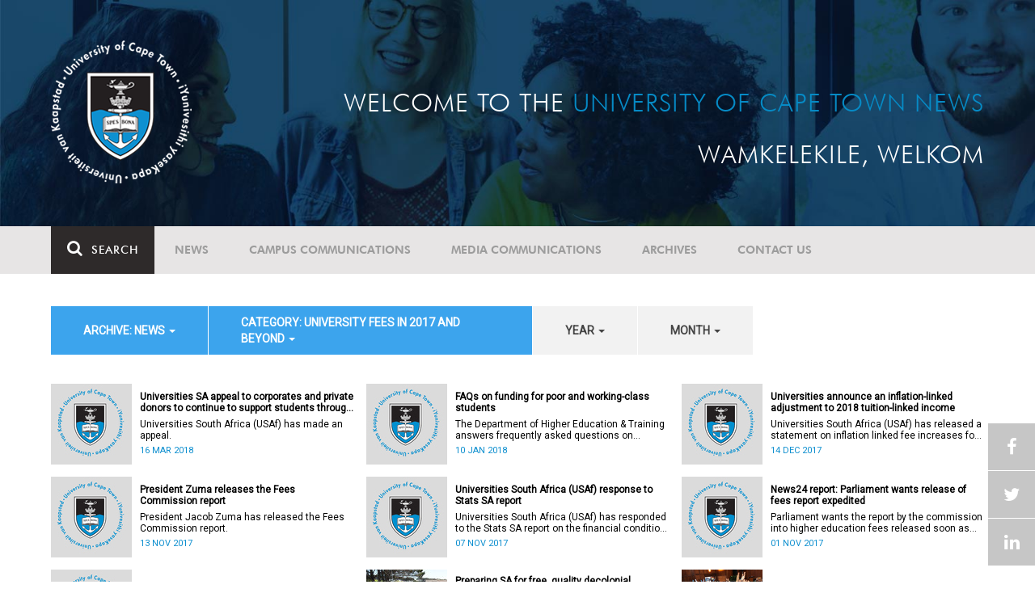

--- FILE ---
content_type: text/html; charset=UTF-8
request_url: https://www.news.uct.ac.za/article/-action/list/-archive/news/-category/university-fees-in-2017-and-beyond/-year/2020/-month/11
body_size: 10393
content:
<!DOCTYPE html>
<html lang="en">
<head>
    <!--ss_head.tpl-->
	<title>Article | UCT News</title>
	<meta charset="utf-8">
	<meta name="viewport" content="width=device-width, minimum-scale=1.0, maximum-scale=1.0, user-scalable=no">		
	<meta http-equiv="X-UA-Compatible" content="IE=edge">
		
		
	<link rel="canonical" href="http://www.news.uct.ac.za/article/-action/list/-archive/news/-category/university-fees-in-2017-and-beyond/-year/2020/-month/11" />
	<link rel="shortcut icon" href="/favicon.ico" />
	<link rel="apple-touch-icon-precomposed" href="/cache/images/152x152/focus_point/logo_bg.png"  >
    <link rel="apple-touch-icon" href="/cache/images/57x57/focus_point/logo_bg.png">
    <link rel="apple-touch-icon" sizes="76x76" href="/cache/images/76x76/focus_point/logo_bg.png">
    <link rel="apple-touch-icon" sizes="120x120" href="/cache/images/120x120/focus_point/logo_bg.png">
    <link rel="apple-touch-icon" sizes="152x152" href="/cache/images/152x152/focus_point/logo_bg.png">
    <link rel="apple-touch-icon" sizes="180x180" href="/cache/images/180x180/focus_point/logo_bg.png">
	
	
			<meta name="title" content="Article">
        <meta property="og:title" content="Article" />
        <meta name="twitter:title" content="Article">
        <meta property="og:url" content="http://www.news.uct.ac.za/article/-action/list/-archive/news/-category/university-fees-in-2017-and-beyond/-year/2020/-month/11" />
        <meta name="twitter:url" content="http://www.news.uct.ac.za/article/-action/list/-archive/news/-category/university-fees-in-2017-and-beyond/-year/2020/-month/11">
        
        		
	
	<!-- JQuery -->

  <script src="/scripts/jquery/jquery-3.7.1.min.js"></script>
  <script src="/scripts/jquery/jquery-migrate-3.5.2.js"></script>
	
	<!-- Font Awesome -->
    <link rel="stylesheet" href="https://stackpath.bootstrapcdn.com/font-awesome/4.6.0/css/font-awesome.min.css">
    
    <!-- Google Fonts -->
    <link href="https://fonts.googleapis.com/css?family=Roboto" rel="stylesheet">
	
	<!-- Custom CSS -->
	<link rel="Stylesheet" href="/lib/web/minify/min/?g=general_css&amp;v=2020.04.14.01" />
    
    <!-- TPL EXTRA FIELD HERE -->
    

<!-- Google tag (gtag.js) excluding iframes -->
<script async src="https://www.googletagmanager.com/gtag/js?id=G-WKLZEDJ5FD"></script>
<script>
  window.dataLayer = window.dataLayer || [];
  function gtag(){dataLayer.push(arguments);}
  gtag('js', new Date());

  gtag('config', 'G-WKLZEDJ5FD');
</script>
<meta name="google-site-verification" content="z9WewfWdbAwwBBJjgSR8y37UldLbprH9oz_TCIS9FrI" />
    
    
	
	
		

<style>
.bordertable td, .bordertable td{
padding: 3px;
border: 1px solid black;
}
.pollHolder + h3.m-t-40 {
margin-top: 20px !important;
}

.poll_holder:first-child hr:first-of-type {
display: none;
}
</style>


<!--ss_head.tpl end-->
</head>
<body>

<div class="site-wrapper">

    <div class="site-wrapper-background">
        
<div class="site-header" data-toggle="windowlocation" data-location="http://www.uct.ac.za/">
	<div class="container">
		<div class="site-logo">
			<a href="http://www.uct.ac.za/">
				<img class="hidden-xs" src="/images/logo.png" alt="UCT">
				<img class="visible-xs img-responsive" src="/images/logo_small_horizontal_white.png" alt="UCT">
			</a>
		</div>
		<div class="site-slogan">
    		Welcome to the <div class="hidden-md hidden-lg"></div><span>University of Cape Town News</span><br />
    		Wamkelekile, Welkom
		</div>
	</div>
</div>

<!-- NAV START -->
<div id="mainNavHolder">
<nav class="navbar navbar-default" id="mainNav">
    <div class="container">
        <div class="navbar-header">
        	<button type="button" class="navbar-toggle collapsed fa" data-toggle="collapse" data-target="#navbar" aria-expanded="false" aria-controls="navbar">
                <span>Menu</span>
            </button>
            
                        <a class="navbar-search" href="Javascript:;"><i class="fa fa-search" aria-hidden="true"></i><span>Search</span></a>
            <div class="navbar-search-form">
        		<form method="get" action="/search/" name="site-search">
                    <input class="form-control" type="text" name="q" value="" data-sm-placeholder="Search the site for news, articles or latest editions" data-xs-placeholder="Search site for news">
                	<button type="submit" class="fa fa-search visible-xs"></button>
                </form>
            </div>
                    </div>
        
        <div id="navbar" class="navbar-collapse collapse">
        	<ul class="nav navbar-nav"><li class='dropdown'><a href='/' >News</a><span class="dropdown-toggle fa fa-angle-right" data-toggle="dropdown" role="button" aria-haspopup="true" aria-expanded="true"></span><ul class="dropdown-menu" role="menu"><li><a href='/news/'>Daily news</a> </li>
<li><a href='/news/newsbytes/'>Newsbytes</a> </li>
<li><a href='/news/research-office/'>Research & innovation</a> </li>
<li><a href='/communications/uctnewsnewsletters/'>Newsletters <span class='caret'></span></a> </li>
<li><a href='/publications/'>Publications <span class='caret'></span></a> </li>
<li><a href='/news/lecturesandspeeches/inaugural/'>Lectures & speeches <span class='caret'></span></a> </li>
<li><a href='/news/photoessays/'>Photo essays</a> </li>
<li><a href='/news/videos/'>Videos <span class='caret'></span></a> </li>
<li><a href='/news/audio/'>Audio</a> </li>
</ul></li>
<li class='dropdown'><a href='/campus/communications/' >Campus communications</a><span class="dropdown-toggle fa fa-angle-right" data-toggle="dropdown" role="button" aria-haspopup="true" aria-expanded="true"></span><ul class="dropdown-menu" role="menu"><li><a href='/campus/communications/uct-executive/'>From the UCT Executive</a> </li>
<li><a href='/campus/communications/announcements/'>Campus Announcements</a> </li>
<li><a href='/news/obituaries/'>In remembrance <span class='caret'></span></a> </li>
<li><a href='/campus/communications/updates/covid-19/'>Campus updates <span class='caret'></span></a> </li>
<li><a href='/campus/communications/audio/'>Audio</a> </li>
</ul></li>
<li class='dropdown'><a href='/media/' >Media communications</a><span class="dropdown-toggle fa fa-angle-right" data-toggle="dropdown" role="button" aria-haspopup="true" aria-expanded="true"></span><ul class="dropdown-menu" role="menu"><li><a href='/media/releases/'>Media releases</a> </li>
</ul></li>
<li class='dropdown'><a href='/article/-action/list/-archive/news/-category/all/-year/all/-month/all' >Archives</a><span class="dropdown-toggle fa fa-angle-right" data-toggle="dropdown" role="button" aria-haspopup="true" aria-expanded="true"></span><ul class="dropdown-menu" role="menu"><li><a href='/article/-action/list/-archive/news/-category/all/-year/all/-month/all'>News archives</a> </li>
<li><a href='/article/-action/list/-archive/news/-category/feature/-year/all/-month/all'>Features archives</a> </li>
<li><a href='/article/-action/list/-archive/campus-communications/-category/all/-year/all/-month/all'>Campus communication archives</a> </li>
<li><a href='/article/-action/list/-archive/media/-category/all/-year/all/-month/all'>Media archives</a> </li>
<li><a href='/news/debates/'>Debates in higher education <span class='caret'></span></a> </li>
</ul></li>
<li class='dropdown'><a href='/contacts/newsroom/' >Contact Us</a><span class="dropdown-toggle fa fa-angle-right" data-toggle="dropdown" role="button" aria-haspopup="true" aria-expanded="true"></span><ul class="dropdown-menu" role="menu"><li><a href='/contacts/newsroom/'>Newsroom</a> </li>
<li><a href='/mediaoffice/'>Media liaison</a> </li>
<li><a href='/contacts/socialmedia/'>Social Media</a> </li>
</ul></li>
</ul>

        </div>
    </div>
    <div class="read-indicator"><div class="read-progress"></div></div>
</nav>
</div>
<!-- NAV END -->    
        <div class="container">
            <div class="p-h-xs-10 p-h-sm-0 p-v-xs-10 p-v-sm-40" style="padding-bottom: 0px !important;">
            
                	
            
            
<!--module #articleView-->
	    <div class="filter-select-main-info" style="min-height: 100%">
        <div id="datafilter_list" class="filter-select-nav datafilter-nav" data-id="list" data-url="/_ajax/articles/?action=filter&page_location=/article/&slug=" data-content="/_ajax/articles/?action=filtercontent&page_location=/article/&slug=">
        <div class="filter-select-nav-tpl ">

<ul class="nav nav-pills">
			                                                                                                                                            <li role="presentation" class="dropdown active" data-title="archive">
            <a class="dropdown-toggle" data-toggle="dropdown" href="#" role="button" aria-haspopup="true" aria-expanded="false">
                archive: News
                
                <span class="caret"></span>
            </a>
            <ul class="dropdown-menu">
            	      
                    <li ><a class="datafilter-opt" href="/article/-action/list/-archive/all/-category/university-fees-in-2017-and-beyond/-year/all/-month/all" data-slugs="action/list/-archive/all/-category/university-fees-in-2017-and-beyond/-year/all/-month/all">All</a></li>
                      
                    <li class="filteroption_active"><a class="datafilter-opt" href="/article/-action/list/-archive/news/-category/university-fees-in-2017-and-beyond/-year/all/-month/all" data-slugs="action/list/-archive/news/-category/university-fees-in-2017-and-beyond/-year/all/-month/all">News</a></li>
                      
                    <li ><a class="datafilter-opt" href="/article/-action/list/-archive/campus-communications/-category/university-fees-in-2017-and-beyond/-year/all/-month/all" data-slugs="action/list/-archive/campus-communications/-category/university-fees-in-2017-and-beyond/-year/all/-month/all">Campus communications</a></li>
                      
                    <li ><a class="datafilter-opt" href="/article/-action/list/-archive/media/-category/university-fees-in-2017-and-beyond/-year/all/-month/all" data-slugs="action/list/-archive/media/-category/university-fees-in-2017-and-beyond/-year/all/-month/all">Media</a></li>
                            </ul>
        </li>
  				                                                                                                                                                                                                                                                                                                                                                                                                                                                                                                                                                                                                                                                                                                                                                                                                                                                                                                                                                                                                                                                                                                                                                                                                                                                                                                                                                                                                                                                                                                                                                                                                                                                                                                                                                                                        <li role="presentation" class="dropdown active" data-title="category">
            <a class="dropdown-toggle" data-toggle="dropdown" href="#" role="button" aria-haspopup="true" aria-expanded="false">
                category: University fees in 2017 and beyond
                
                <span class="caret"></span>
            </a>
            <ul class="dropdown-menu">
            	      
                    <li ><a class="datafilter-opt" href="/article/-action/list/-archive/news/-category/all/-year/all/-month/all" data-slugs="action/list/-archive/news/-category/all/-year/all/-month/all">All</a></li>
                      
                    <li ><a class="datafilter-opt" href="/article/-action/list/-archive/news/-category/news/-year/all/-month/all" data-slugs="action/list/-archive/news/-category/news/-year/all/-month/all">News</a></li>
                      
                    <li ><a class="datafilter-opt" href="/article/-action/list/-archive/news/-category/newsbyte/-year/all/-month/all" data-slugs="action/list/-archive/news/-category/newsbyte/-year/all/-month/all">Newsbyte</a></li>
                      
                    <li ><a class="datafilter-opt" href="/article/-action/list/-archive/news/-category/research-innovation/-year/all/-month/all" data-slugs="action/list/-archive/news/-category/research-innovation/-year/all/-month/all">Research and innovation</a></li>
                      
                    <li ><a class="datafilter-opt" href="/article/-action/list/-archive/news/-category/cape-town-water-crisis/-year/all/-month/all" data-slugs="action/list/-archive/news/-category/cape-town-water-crisis/-year/all/-month/all">Cape Town water crisis</a></li>
                      
                    <li ><a class="datafilter-opt" href="/article/-action/list/-archive/news/-category/obituary/-year/all/-month/all" data-slugs="action/list/-archive/news/-category/obituary/-year/all/-month/all">Obituary</a></li>
                      
                    <li ><a class="datafilter-opt" href="/article/-action/list/-archive/news/-category/faculty-of-health-sciences/-year/all/-month/all" data-slugs="action/list/-archive/news/-category/faculty-of-health-sciences/-year/all/-month/all">Faculty of Health Sciences</a></li>
                      
                    <li ><a class="datafilter-opt" href="/article/-action/list/-archive/news/-category/graduation/-year/all/-month/all" data-slugs="action/list/-archive/news/-category/graduation/-year/all/-month/all">Graduation</a></li>
                      
                    <li ><a class="datafilter-opt" href="/article/-action/list/-archive/news/-category/photo-essay/-year/all/-month/all" data-slugs="action/list/-archive/news/-category/photo-essay/-year/all/-month/all">Photo Essay</a></li>
                      
                    <li ><a class="datafilter-opt" href="/article/-action/list/-archive/news/-category/videos/-year/all/-month/all" data-slugs="action/list/-archive/news/-category/videos/-year/all/-month/all">Videos</a></li>
                      
                    <li ><a class="datafilter-opt" href="/article/-action/list/-archive/news/-category/event-videos/-year/all/-month/all" data-slugs="action/list/-archive/news/-category/event-videos/-year/all/-month/all">Event recordings</a></li>
                      
                    <li ><a class="datafilter-opt" href="/article/-action/list/-archive/news/-category/highlights/-year/all/-month/all" data-slugs="action/list/-archive/news/-category/highlights/-year/all/-month/all">Highlights</a></li>
                      
                    <li ><a class="datafilter-opt" href="/article/-action/list/-archive/news/-category/affirmative-action-debate/-year/all/-month/all" data-slugs="action/list/-archive/news/-category/affirmative-action-debate/-year/all/-month/all">Affirmative Action debate</a></li>
                      
                    <li ><a class="datafilter-opt" href="/article/-action/list/-archive/news/-category/correspondence/-year/all/-month/all" data-slugs="action/list/-archive/news/-category/correspondence/-year/all/-month/all">Correspondence</a></li>
                      
                    <li ><a class="datafilter-opt" href="/article/-action/list/-archive/news/-category/correspondence-around-debates-in-higher-education/-year/all/-month/all" data-slugs="action/list/-archive/news/-category/correspondence-around-debates-in-higher-education/-year/all/-month/all">Correspondence around debates in higher education</a></li>
                      
                    <li ><a class="datafilter-opt" href="/article/-action/list/-archive/news/-category/debates-in-higher-education/-year/all/-month/all" data-slugs="action/list/-archive/news/-category/debates-in-higher-education/-year/all/-month/all">Debates in higher education</a></li>
                      
                    <li ><a class="datafilter-opt" href="/article/-action/list/-archive/news/-category/free-education-planning-group/-year/all/-month/all" data-slugs="action/list/-archive/news/-category/free-education-planning-group/-year/all/-month/all">Free Education Planning Group</a></li>
                      
                    <li ><a class="datafilter-opt" href="/article/-action/list/-archive/news/-category/institutional-reconciliation-and-transformation-commission-irtc/-year/all/-month/all" data-slugs="action/list/-archive/news/-category/institutional-reconciliation-and-transformation-commission-irtc/-year/all/-month/all">Institutional Reconciliation and Transformation Commission (IRTC)</a></li>
                      
                    <li ><a class="datafilter-opt" href="/article/-action/list/-archive/news/-category/transform-uct-third-batch/-year/all/-month/all" data-slugs="action/list/-archive/news/-category/transform-uct-third-batch/-year/all/-month/all">Transform UCT Third batch</a></li>
                      
                    <li ><a class="datafilter-opt" href="/article/-action/list/-archive/news/-category/uct-correspondence-around-feesmustfall-and-endoutsourcing/-year/all/-month/all" data-slugs="action/list/-archive/news/-category/uct-correspondence-around-feesmustfall-and-endoutsourcing/-year/all/-month/all">UCT correspondence around #FeesMustFall and #EndOutsourcing</a></li>
                      
                    <li ><a class="datafilter-opt" href="/article/-action/list/-archive/news/-category/uct-correspondence-around-rhodesmustfall/-year/all/-month/all" data-slugs="action/list/-archive/news/-category/uct-correspondence-around-rhodesmustfall/-year/all/-month/all">UCT correspondence around #RhodesMustFall</a></li>
                      
                    <li class="filteroption_active"><a class="datafilter-opt" href="/article/-action/list/-archive/news/-category/university-fees-in-2017-and-beyond/-year/all/-month/all" data-slugs="action/list/-archive/news/-category/university-fees-in-2017-and-beyond/-year/all/-month/all">University fees in 2017 and beyond</a></li>
                      
                    <li ><a class="datafilter-opt" href="/article/-action/list/-archive/news/-category/views-from-campus/-year/all/-month/all" data-slugs="action/list/-archive/news/-category/views-from-campus/-year/all/-month/all">Views from campus</a></li>
                      
                    <li ><a class="datafilter-opt" href="/article/-action/list/-archive/news/-category/front-page/-year/all/-month/all" data-slugs="action/list/-archive/news/-category/front-page/-year/all/-month/all">Front page</a></li>
                      
                    <li ><a class="datafilter-opt" href="/article/-action/list/-archive/news/-category/front-page-extra/-year/all/-month/all" data-slugs="action/list/-archive/news/-category/front-page-extra/-year/all/-month/all">Front page extra</a></li>
                      
                    <li ><a class="datafilter-opt" href="/article/-action/list/-archive/news/-category/campus-life/-year/all/-month/all" data-slugs="action/list/-archive/news/-category/campus-life/-year/all/-month/all">Campus Life</a></li>
                      
                    <li ><a class="datafilter-opt" href="/article/-action/list/-archive/news/-category/student-life/-year/all/-month/all" data-slugs="action/list/-archive/news/-category/student-life/-year/all/-month/all">Student Life</a></li>
                      
                    <li ><a class="datafilter-opt" href="/article/-action/list/-archive/news/-category/2000-2008/-year/all/-month/all" data-slugs="action/list/-archive/news/-category/2000-2008/-year/all/-month/all">2000 - 2008</a></li>
                      
                    <li ><a class="datafilter-opt" href="/article/-action/list/-archive/news/-category/ad-hominem-promotions/-year/all/-month/all" data-slugs="action/list/-archive/news/-category/ad-hominem-promotions/-year/all/-month/all">Ad Hominem Promotions</a></li>
                      
                    <li ><a class="datafilter-opt" href="/article/-action/list/-archive/news/-category/administration/-year/all/-month/all" data-slugs="action/list/-archive/news/-category/administration/-year/all/-month/all">Administration</a></li>
                      
                    <li ><a class="datafilter-opt" href="/article/-action/list/-archive/news/-category/afropolitanism-at-uct/-year/all/-month/all" data-slugs="action/list/-archive/news/-category/afropolitanism-at-uct/-year/all/-month/all">Afropolitanism at UCT</a></li>
                      
                    <li ><a class="datafilter-opt" href="/article/-action/list/-archive/news/-category/arts/-year/all/-month/all" data-slugs="action/list/-archive/news/-category/arts/-year/all/-month/all">Arts</a></li>
                      
                    <li ><a class="datafilter-opt" href="/article/-action/list/-archive/news/-category/books/-year/all/-month/all" data-slugs="action/list/-archive/news/-category/books/-year/all/-month/all">Books</a></li>
                      
                    <li ><a class="datafilter-opt" href="/article/-action/list/-archive/news/-category/books-arts/-year/all/-month/all" data-slugs="action/list/-archive/news/-category/books-arts/-year/all/-month/all">Books & Arts</a></li>
                      
                    <li ><a class="datafilter-opt" href="/article/-action/list/-archive/news/-category/capital-projects/-year/all/-month/all" data-slugs="action/list/-archive/news/-category/capital-projects/-year/all/-month/all">Capital projects</a></li>
                      
                    <li ><a class="datafilter-opt" href="/article/-action/list/-archive/news/-category/celebrating-africa/-year/all/-month/all" data-slugs="action/list/-archive/news/-category/celebrating-africa/-year/all/-month/all">Celebrating Africa</a></li>
                      
                    <li ><a class="datafilter-opt" href="/article/-action/list/-archive/news/-category/cop17-focus/-year/all/-month/all" data-slugs="action/list/-archive/news/-category/cop17-focus/-year/all/-month/all">COP17 focus</a></li>
                      
                    <li ><a class="datafilter-opt" href="/article/-action/list/-archive/news/-category/corporate/-year/all/-month/all" data-slugs="action/list/-archive/news/-category/corporate/-year/all/-month/all">Corporate</a></li>
                      
                    <li ><a class="datafilter-opt" href="/article/-action/list/-archive/news/-category/council/-year/all/-month/all" data-slugs="action/list/-archive/news/-category/council/-year/all/-month/all">Council</a></li>
                      
                    <li ><a class="datafilter-opt" href="/article/-action/list/-archive/news/-category/doctoral-studies/-year/all/-month/all" data-slugs="action/list/-archive/news/-category/doctoral-studies/-year/all/-month/all">Doctoral Studies</a></li>
                      
                    <li ><a class="datafilter-opt" href="/article/-action/list/-archive/news/-category/editorial/-year/all/-month/all" data-slugs="action/list/-archive/news/-category/editorial/-year/all/-month/all">Editorial</a></li>
                      
                    <li ><a class="datafilter-opt" href="/article/-action/list/-archive/news/-category/eventsarts/-year/all/-month/all" data-slugs="action/list/-archive/news/-category/eventsarts/-year/all/-month/all">Events/Arts</a></li>
                      
                    <li ><a class="datafilter-opt" href="/article/-action/list/-archive/news/-category/eventssports/-year/all/-month/all" data-slugs="action/list/-archive/news/-category/eventssports/-year/all/-month/all">Events/Sports</a></li>
                      
                    <li ><a class="datafilter-opt" href="/article/-action/list/-archive/news/-category/executives/-year/all/-month/all" data-slugs="action/list/-archive/news/-category/executives/-year/all/-month/all">Executives</a></li>
                      
                    <li ><a class="datafilter-opt" href="/article/-action/list/-archive/news/-category/farewell/-year/all/-month/all" data-slugs="action/list/-archive/news/-category/farewell/-year/all/-month/all">Farewell</a></li>
                      
                    <li ><a class="datafilter-opt" href="/article/-action/list/-archive/news/-category/feature/-year/all/-month/all" data-slugs="action/list/-archive/news/-category/feature/-year/all/-month/all">Feature</a></li>
                      
                    <li ><a class="datafilter-opt" href="/article/-action/list/-archive/news/-category/focus/-year/all/-month/all" data-slugs="action/list/-archive/news/-category/focus/-year/all/-month/all">Focus</a></li>
                      
                    <li ><a class="datafilter-opt" href="/article/-action/list/-archive/news/-category/focus-on-postdoctoral-research-fellows/-year/all/-month/all" data-slugs="action/list/-archive/news/-category/focus-on-postdoctoral-research-fellows/-year/all/-month/all">Focus on Postdoctoral Research Fellows</a></li>
                      
                    <li ><a class="datafilter-opt" href="/article/-action/list/-archive/news/-category/governance/-year/all/-month/all" data-slugs="action/list/-archive/news/-category/governance/-year/all/-month/all">Governance</a></li>
                      
                    <li ><a class="datafilter-opt" href="/article/-action/list/-archive/news/-category/graduation-archive/-year/all/-month/all" data-slugs="action/list/-archive/news/-category/graduation-archive/-year/all/-month/all">Graduation archive</a></li>
                      
                    <li ><a class="datafilter-opt" href="/article/-action/list/-archive/news/-category/graduation-doctorates/-year/all/-month/all" data-slugs="action/list/-archive/news/-category/graduation-doctorates/-year/all/-month/all">Graduation Doctorates</a></li>
                      
                    <li ><a class="datafilter-opt" href="/article/-action/list/-archive/news/-category/graduation-news/-year/all/-month/all" data-slugs="action/list/-archive/news/-category/graduation-news/-year/all/-month/all">Graduation News</a></li>
                      
                    <li ><a class="datafilter-opt" href="/article/-action/list/-archive/news/-category/health/-year/all/-month/all" data-slugs="action/list/-archive/news/-category/health/-year/all/-month/all">Health</a></li>
                      
                    <li ><a class="datafilter-opt" href="/article/-action/list/-archive/news/-category/health-and-safety/-year/all/-month/all" data-slugs="action/list/-archive/news/-category/health-and-safety/-year/all/-month/all">Health and Safety</a></li>
                      
                    <li ><a class="datafilter-opt" href="/article/-action/list/-archive/news/-category/inaugural-lecture/-year/all/-month/all" data-slugs="action/list/-archive/news/-category/inaugural-lecture/-year/all/-month/all">Inaugural Lecture</a></li>
                      
                    <li ><a class="datafilter-opt" href="/article/-action/list/-archive/news/-category/installation/-year/all/-month/all" data-slugs="action/list/-archive/news/-category/installation/-year/all/-month/all">Installation</a></li>
                      
                    <li ><a class="datafilter-opt" href="/article/-action/list/-archive/news/-category/lectures-speeches/-year/all/-month/all" data-slugs="action/list/-archive/news/-category/lectures-speeches/-year/all/-month/all">Lectures and speeches</a></li>
                      
                    <li ><a class="datafilter-opt" href="/article/-action/list/-archive/news/-category/letter-to-the-editor/-year/all/-month/all" data-slugs="action/list/-archive/news/-category/letter-to-the-editor/-year/all/-month/all">Letter to the Editor</a></li>
                      
                    <li ><a class="datafilter-opt" href="/article/-action/list/-archive/news/-category/on-campus/-year/all/-month/all" data-slugs="action/list/-archive/news/-category/on-campus/-year/all/-month/all">On Campus</a></li>
                      
                    <li ><a class="datafilter-opt" href="/article/-action/list/-archive/news/-category/opinions/-year/all/-month/all" data-slugs="action/list/-archive/news/-category/opinions/-year/all/-month/all">Opinions</a></li>
                      
                    <li ><a class="datafilter-opt" href="/article/-action/list/-archive/news/-category/outreachsport/-year/all/-month/all" data-slugs="action/list/-archive/news/-category/outreachsport/-year/all/-month/all">Outreach/Sport</a></li>
                      
                    <li ><a class="datafilter-opt" href="/article/-action/list/-archive/news/-category/shawco/-year/all/-month/all" data-slugs="action/list/-archive/news/-category/shawco/-year/all/-month/all">SHAWCO</a></li>
                      
                    <li ><a class="datafilter-opt" href="/article/-action/list/-archive/news/-category/social-responsiveness/-year/all/-month/all" data-slugs="action/list/-archive/news/-category/social-responsiveness/-year/all/-month/all">Social Responsiveness</a></li>
                      
                    <li ><a class="datafilter-opt" href="/article/-action/list/-archive/news/-category/special-focus/-year/all/-month/all" data-slugs="action/list/-archive/news/-category/special-focus/-year/all/-month/all">Special Focus</a></li>
                      
                    <li ><a class="datafilter-opt" href="/article/-action/list/-archive/news/-category/special-projects/-year/all/-month/all" data-slugs="action/list/-archive/news/-category/special-projects/-year/all/-month/all">Special Projects</a></li>
                      
                    <li ><a class="datafilter-opt" href="/article/-action/list/-archive/news/-category/sport/-year/all/-month/all" data-slugs="action/list/-archive/news/-category/sport/-year/all/-month/all">Sport</a></li>
                      
                    <li ><a class="datafilter-opt" href="/article/-action/list/-archive/news/-category/staff/-year/all/-month/all" data-slugs="action/list/-archive/news/-category/staff/-year/all/-month/all">Staff</a></li>
                      
                    <li ><a class="datafilter-opt" href="/article/-action/list/-archive/news/-category/student-research/-year/all/-month/all" data-slugs="action/list/-archive/news/-category/student-research/-year/all/-month/all">Student Research</a></li>
                      
                    <li ><a class="datafilter-opt" href="/article/-action/list/-archive/news/-category/technology/-year/all/-month/all" data-slugs="action/list/-archive/news/-category/technology/-year/all/-month/all">Technology</a></li>
                      
                    <li ><a class="datafilter-opt" href="/article/-action/list/-archive/news/-category/the-brain-behaviour-initiative/-year/all/-month/all" data-slugs="action/list/-archive/news/-category/the-brain-behaviour-initiative/-year/all/-month/all">The Brain Behaviour Initiative</a></li>
                      
                    <li ><a class="datafilter-opt" href="/article/-action/list/-archive/news/-category/transformation-news/-year/all/-month/all" data-slugs="action/list/-archive/news/-category/transformation-news/-year/all/-month/all">Transformation News</a></li>
                      
                    <li ><a class="datafilter-opt" href="/article/-action/list/-archive/news/-category/tribute/-year/all/-month/all" data-slugs="action/list/-archive/news/-category/tribute/-year/all/-month/all">Tribute</a></li>
                      
                    <li ><a class="datafilter-opt" href="/article/-action/list/-archive/news/-category/uct-abroad/-year/all/-month/all" data-slugs="action/list/-archive/news/-category/uct-abroad/-year/all/-month/all">UCT Abroad</a></li>
                      
                    <li ><a class="datafilter-opt" href="/article/-action/list/-archive/news/-category/vice-chancelors-medals/-year/all/-month/all" data-slugs="action/list/-archive/news/-category/vice-chancelors-medals/-year/all/-month/all">Vice-Chancelor's Medals</a></li>
                      
                    <li ><a class="datafilter-opt" href="/article/-action/list/-archive/news/-category/world-cup/-year/all/-month/all" data-slugs="action/list/-archive/news/-category/world-cup/-year/all/-month/all">World Cup</a></li>
                      
                    <li ><a class="datafilter-opt" href="/article/-action/list/-archive/news/-category/youth-day/-year/all/-month/all" data-slugs="action/list/-archive/news/-category/youth-day/-year/all/-month/all">Youth Day</a></li>
                      
                    <li ><a class="datafilter-opt" href="/article/-action/list/-archive/news/-category/faculty-focus-centre-for-higher-education-development-ched/-year/all/-month/all" data-slugs="action/list/-archive/news/-category/faculty-focus-centre-for-higher-education-development-ched/-year/all/-month/all">Faculty Focus - Centre for Higher Education Development (CHED)</a></li>
                      
                    <li ><a class="datafilter-opt" href="/article/-action/list/-archive/news/-category/faculty-focus-commerce/-year/all/-month/all" data-slugs="action/list/-archive/news/-category/faculty-focus-commerce/-year/all/-month/all">Faculty Focus - Commerce</a></li>
                      
                    <li ><a class="datafilter-opt" href="/article/-action/list/-archive/news/-category/faculty-focus-engineering-the-built-environment/-year/all/-month/all" data-slugs="action/list/-archive/news/-category/faculty-focus-engineering-the-built-environment/-year/all/-month/all">Faculty Focus - Engineering & the Built Environment</a></li>
                      
                    <li ><a class="datafilter-opt" href="/article/-action/list/-archive/news/-category/faculty-focus-health-sciences/-year/all/-month/all" data-slugs="action/list/-archive/news/-category/faculty-focus-health-sciences/-year/all/-month/all">Faculty Focus - Health Sciences</a></li>
                      
                    <li ><a class="datafilter-opt" href="/article/-action/list/-archive/news/-category/faculty-focus-humanities/-year/all/-month/all" data-slugs="action/list/-archive/news/-category/faculty-focus-humanities/-year/all/-month/all">Faculty Focus - Humanities</a></li>
                      
                    <li ><a class="datafilter-opt" href="/article/-action/list/-archive/news/-category/faculty-focus-law/-year/all/-month/all" data-slugs="action/list/-archive/news/-category/faculty-focus-law/-year/all/-month/all">Faculty Focus - Law</a></li>
                      
                    <li ><a class="datafilter-opt" href="/article/-action/list/-archive/news/-category/faculty-focus-science/-year/all/-month/all" data-slugs="action/list/-archive/news/-category/faculty-focus-science/-year/all/-month/all">Faculty Focus - Science</a></li>
                            </ul>
        </li>
  				                                                                                                                <li role="presentation" class="dropdown " data-title="year">
            <a class="dropdown-toggle" data-toggle="dropdown" href="#" role="button" aria-haspopup="true" aria-expanded="false">
                year
                
                <span class="caret"></span>
            </a>
            <ul class="dropdown-menu">
            	      
                    <li class="filteroption_active"><a class="datafilter-opt" href="/article/-action/list/-archive/news/-category/university-fees-in-2017-and-beyond/-year/all/-month/all" data-slugs="action/list/-archive/news/-category/university-fees-in-2017-and-beyond/-year/all/-month/all">All</a></li>
                      
                    <li ><a class="datafilter-opt" href="/article/-action/list/-archive/news/-category/university-fees-in-2017-and-beyond/-year/2018/-month/all" data-slugs="action/list/-archive/news/-category/university-fees-in-2017-and-beyond/-year/2018/-month/all">2018</a></li>
                      
                    <li ><a class="datafilter-opt" href="/article/-action/list/-archive/news/-category/university-fees-in-2017-and-beyond/-year/2017/-month/all" data-slugs="action/list/-archive/news/-category/university-fees-in-2017-and-beyond/-year/2017/-month/all">2017</a></li>
                      
                    <li ><a class="datafilter-opt" href="/article/-action/list/-archive/news/-category/university-fees-in-2017-and-beyond/-year/2016/-month/all" data-slugs="action/list/-archive/news/-category/university-fees-in-2017-and-beyond/-year/2016/-month/all">2016</a></li>
                            </ul>
        </li>
  				                                                    <li role="presentation" class="dropdown " data-title="month">
            <a class="dropdown-toggle" data-toggle="dropdown" href="#" role="button" aria-haspopup="true" aria-expanded="false">
                month
                
                <span class="caret"></span>
            </a>
            <ul class="dropdown-menu">
            	      
                    <li class="filteroption_active"><a class="datafilter-opt" href="/article/-action/list/-archive/news/-category/university-fees-in-2017-and-beyond/-year/all/-month/all" data-slugs="action/list/-archive/news/-category/university-fees-in-2017-and-beyond/-year/all/-month/all">All</a></li>
                            </ul>
        </li>
  		</ul>


<script>

        window.history.replaceState("", "", '/article/-action/list/-archive/news/-category/university-fees-in-2017-and-beyond/-year/all/-month/all');
        
        
    
</script>

</div>
        </div>
        
        
        
        <div class="filter-content row" id="datafilter_list_content">
            	        
    <div class="col-xs-12 col-sm-6 col-lg-4 box-inline-consecutive">
        <div class="row box-inline">
            <div class="col-xs-4 col-sm-4 col-md-3 mobile-width no-gutter">
            	<img 
                	class="lazy-ajax"
					data-src="/cache/images/defaults/100x100/focus_point/default-article.jpg"
                 	data-toggle="windowlocation" 
                 	data-location="/article/-2018-03-16-universities-sa-appeal-to-corporates-and-private-donors-to-continue-to-support-students-through-bursaries-and-scholarships" 
                 	data-eventlabel="2018-03-16-universities-sa-appeal-to-corporates-and-private-donors-to-continue-to-support-students-through-bursaries-and-scholarships"
                />
                
                            </div>
        
            <div class="col-xs-8 col-sm-8 col-md-9 no-gutter vert-align-top">
            	<div class="vertical-center">
            		<a href="/article/-2018-03-16-universities-sa-appeal-to-corporates-and-private-donors-to-continue-to-support-students-through-bursaries-and-scholarships" data-eventlabel="2018-03-16-universities-sa-appeal-to-corporates-and-private-donors-to-continue-to-support-students-through-bursaries-and-scholarships">Universities SA appeal to corporates and private donors to continue to support students through bursaries and scholarships</a>
            		            			<a class="smaller-text" href="/article/-2018-03-16-universities-sa-appeal-to-corporates-and-private-donors-to-continue-to-support-students-through-bursaries-and-scholarships" data-eventlabel="2018-03-16-universities-sa-appeal-to-corporates-and-private-donors-to-continue-to-support-students-through-bursaries-and-scholarships">
                			                			Universities South Africa (USAf) has made an appeal.
            			</a> 
            		            		<span class="date-tag">
                    	16 Mar 2018
                    	
                    	                    	
                    </span>
            	</div>
            </div>
        </div>
    </div>
    
        
    <div class="col-xs-12 col-sm-6 col-lg-4 box-inline-consecutive">
        <div class="row box-inline">
            <div class="col-xs-4 col-sm-4 col-md-3 mobile-width no-gutter">
            	<img 
                	class="lazy-ajax"
					data-src="/cache/images/defaults/100x100/focus_point/default-article.jpg"
                 	data-toggle="windowlocation" 
                 	data-location="/article/-2018-01-10-faqs-on-funding-for-poor-and-working-class-students" 
                 	data-eventlabel="2018-01-10-faqs-on-funding-for-poor-and-working-class-students"
                />
                
                            </div>
        
            <div class="col-xs-8 col-sm-8 col-md-9 no-gutter vert-align-top">
            	<div class="vertical-center">
            		<a href="/article/-2018-01-10-faqs-on-funding-for-poor-and-working-class-students" data-eventlabel="2018-01-10-faqs-on-funding-for-poor-and-working-class-students">FAQs on funding for poor and working-class students</a>
            		            			<a class="smaller-text" href="/article/-2018-01-10-faqs-on-funding-for-poor-and-working-class-students" data-eventlabel="2018-01-10-faqs-on-funding-for-poor-and-working-class-students">
                			                			The Department of Higher Education &amp; Training answers frequently asked questions on funding for poor and working-class students.
            			</a> 
            		            		<span class="date-tag">
                    	10 Jan 2018
                    	
                    	                    	
                    </span>
            	</div>
            </div>
        </div>
    </div>
    
        
    <div class="col-xs-12 col-sm-6 col-lg-4 box-inline-consecutive">
        <div class="row box-inline">
            <div class="col-xs-4 col-sm-4 col-md-3 mobile-width no-gutter">
            	<img 
                	class="lazy-ajax"
					data-src="/cache/images/defaults/100x100/focus_point/default-article.jpg"
                 	data-toggle="windowlocation" 
                 	data-location="/article/-2017-12-14-universities-announce-an-inflation-linked-adjustment-to-2018-tuition-linked-income" 
                 	data-eventlabel="2017-12-14-universities-announce-an-inflation-linked-adjustment-to-2018-tuition-linked-income"
                />
                
                            </div>
        
            <div class="col-xs-8 col-sm-8 col-md-9 no-gutter vert-align-top">
            	<div class="vertical-center">
            		<a href="/article/-2017-12-14-universities-announce-an-inflation-linked-adjustment-to-2018-tuition-linked-income" data-eventlabel="2017-12-14-universities-announce-an-inflation-linked-adjustment-to-2018-tuition-linked-income">Universities announce an inflation-linked adjustment to 2018 tuition-linked income</a>
            		            			<a class="smaller-text" href="/article/-2017-12-14-universities-announce-an-inflation-linked-adjustment-to-2018-tuition-linked-income" data-eventlabel="2017-12-14-universities-announce-an-inflation-linked-adjustment-to-2018-tuition-linked-income">
                			                			Universities South Africa (USAf) has released a statement on inflation linked fee increases for 2018.
            			</a> 
            		            		<span class="date-tag">
                    	14 Dec 2017
                    	
                    	                    	
                    </span>
            	</div>
            </div>
        </div>
    </div>
    
        
    <div class="col-xs-12 col-sm-6 col-lg-4 box-inline-consecutive">
        <div class="row box-inline">
            <div class="col-xs-4 col-sm-4 col-md-3 mobile-width no-gutter">
            	<img 
                	class="lazy-ajax"
					data-src="/cache/images/defaults/100x100/focus_point/default-article.jpg"
                 	data-toggle="windowlocation" 
                 	data-location="/article/-2017-11-13-release-of-the-report-of-commission-of-inquiry-into-the-feasibility-of-making-high-education-and-training-fee-free-in-south-africa" 
                 	data-eventlabel="2017-11-13-release-of-the-report-of-commission-of-inquiry-into-the-feasibility-of-making-high-education-and-training-fee-free-in-south-africa"
                />
                
                            </div>
        
            <div class="col-xs-8 col-sm-8 col-md-9 no-gutter vert-align-top">
            	<div class="vertical-center">
            		<a href="/article/-2017-11-13-release-of-the-report-of-commission-of-inquiry-into-the-feasibility-of-making-high-education-and-training-fee-free-in-south-africa" data-eventlabel="2017-11-13-release-of-the-report-of-commission-of-inquiry-into-the-feasibility-of-making-high-education-and-training-fee-free-in-south-africa">President Zuma releases the Fees Commission report</a>
            		            			<a class="smaller-text" href="/article/-2017-11-13-release-of-the-report-of-commission-of-inquiry-into-the-feasibility-of-making-high-education-and-training-fee-free-in-south-africa" data-eventlabel="2017-11-13-release-of-the-report-of-commission-of-inquiry-into-the-feasibility-of-making-high-education-and-training-fee-free-in-south-africa">
                			                			President Jacob Zuma has released the Fees Commission report.
            			</a> 
            		            		<span class="date-tag">
                    	13 Nov 2017
                    	
                    	                    	
                    </span>
            	</div>
            </div>
        </div>
    </div>
    
        
    <div class="col-xs-12 col-sm-6 col-lg-4 box-inline-consecutive">
        <div class="row box-inline">
            <div class="col-xs-4 col-sm-4 col-md-3 mobile-width no-gutter">
            	<img 
                	class="lazy-ajax"
					data-src="/cache/images/defaults/100x100/focus_point/default-article.jpg"
                 	data-toggle="windowlocation" 
                 	data-location="/article/-2017-11-07-universities-south-africa-usaf-response-to-stats-sa-report" 
                 	data-eventlabel="2017-11-07-universities-south-africa-usaf-response-to-stats-sa-report"
                />
                
                            </div>
        
            <div class="col-xs-8 col-sm-8 col-md-9 no-gutter vert-align-top">
            	<div class="vertical-center">
            		<a href="/article/-2017-11-07-universities-south-africa-usaf-response-to-stats-sa-report" data-eventlabel="2017-11-07-universities-south-africa-usaf-response-to-stats-sa-report">Universities South Africa (USAf) response to Stats SA report</a>
            		            			<a class="smaller-text" href="/article/-2017-11-07-universities-south-africa-usaf-response-to-stats-sa-report" data-eventlabel="2017-11-07-universities-south-africa-usaf-response-to-stats-sa-report">
                			                			Universities South Africa (USAf) has responded to the Stats SA report on the financial condition of SA universities.
            			</a> 
            		            		<span class="date-tag">
                    	07 Nov 2017
                    	
                    	                    	
                    </span>
            	</div>
            </div>
        </div>
    </div>
    
        
    <div class="col-xs-12 col-sm-6 col-lg-4 box-inline-consecutive">
        <div class="row box-inline">
            <div class="col-xs-4 col-sm-4 col-md-3 mobile-width no-gutter">
            	<img 
                	class="lazy-ajax"
					data-src="/cache/images/defaults/100x100/focus_point/default-article.jpg"
                 	data-toggle="windowlocation" 
                 	data-location="/article/-2017-11-01-parliament-wants-release-of-fees-report-expedited" 
                 	data-eventlabel="2017-11-01-parliament-wants-release-of-fees-report-expedited"
                />
                
                            </div>
        
            <div class="col-xs-8 col-sm-8 col-md-9 no-gutter vert-align-top">
            	<div class="vertical-center">
            		<a href="/article/-2017-11-01-parliament-wants-release-of-fees-report-expedited" data-eventlabel="2017-11-01-parliament-wants-release-of-fees-report-expedited">News24 report: Parliament wants release of fees report expedited</a>
            		            			<a class="smaller-text" href="/article/-2017-11-01-parliament-wants-release-of-fees-report-expedited" data-eventlabel="2017-11-01-parliament-wants-release-of-fees-report-expedited">
                			                			Parliament wants the report by the commission into higher education fees released soon as possible, but according to Minister of Higher Education Hlengiwe Mkhize, the report is still being processed.
            			</a> 
            		            		<span class="date-tag">
                    	01 Nov 2017
                    	
                    	                    	
                    </span>
            	</div>
            </div>
        </div>
    </div>
    
        
    <div class="col-xs-12 col-sm-6 col-lg-4 box-inline-consecutive">
        <div class="row box-inline">
            <div class="col-xs-4 col-sm-4 col-md-3 mobile-width no-gutter">
            	<img 
                	class="lazy-ajax"
					data-src="/cache/images/defaults/100x100/focus_point/default-article.jpg"
                 	data-toggle="windowlocation" 
                 	data-location="/article/-2017-10-29-city-press-report" 
                 	data-eventlabel="2017-10-29-city-press-report"
                />
                
                            </div>
        
            <div class="col-xs-8 col-sm-8 col-md-9 no-gutter vert-align-top">
            	<div class="vertical-center">
            		<a href="/article/-2017-10-29-city-press-report" data-eventlabel="2017-10-29-city-press-report">City Press report: Fees won't fall</a>
            		            			<a class="smaller-text" href="/article/-2017-10-29-city-press-report" data-eventlabel="2017-10-29-city-press-report">
                			                			Universal free tertiary education will rnot be feasible in the foreseeable future, and different funding models should be adopted to ensure access for all deserving students, according to the Heher commission’s recommendations –&nbsp;as reported by City Press..
            			</a> 
            		            		<span class="date-tag">
                    	29 Oct 2017
                    	
                    	                    	
                    </span>
            	</div>
            </div>
        </div>
    </div>
    
        
    <div class="col-xs-12 col-sm-6 col-lg-4 box-inline-consecutive">
        <div class="row box-inline">
            <div class="col-xs-4 col-sm-4 col-md-3 mobile-width no-gutter">
            	<img 
                	class="lazy-ajax"
					data-src="/cache/images/userfiles/images/news/2017/100x100/focus_point/45.33-48.48/2017-07-27_Decolonise3.jpg"
                 	data-toggle="windowlocation" 
                 	data-location="/article/-2017-07-27-preparing-sa-for-free-quality-decolonial-education" 
                 	data-eventlabel="2017-07-27-preparing-sa-for-free-quality-decolonial-education"
                />
                
                            </div>
        
            <div class="col-xs-8 col-sm-8 col-md-9 no-gutter vert-align-top">
            	<div class="vertical-center">
            		<a href="/article/-2017-07-27-preparing-sa-for-free-quality-decolonial-education" data-eventlabel="2017-07-27-preparing-sa-for-free-quality-decolonial-education">Preparing SA for free, quality decolonial education</a>
            		            			<a class="smaller-text" href="/article/-2017-07-27-preparing-sa-for-free-quality-decolonial-education" data-eventlabel="2017-07-27-preparing-sa-for-free-quality-decolonial-education">
                			                			DVC Prof Loretta Feris writes for News24 about work being done to explore the possibilities for free, decolonial education at UCT.
            			</a> 
            		            		<span class="date-tag">
                    	27 Jul 2017
                    	
                    	                    		<span class="color-tag" style="background-color: #336666">Opinion</span>
                    	                    	
                    </span>
            	</div>
            </div>
        </div>
    </div>
    
        
    <div class="col-xs-12 col-sm-6 col-lg-4 box-inline-consecutive">
        <div class="row box-inline">
            <div class="col-xs-4 col-sm-4 col-md-3 mobile-width no-gutter">
            	<img 
                	class="lazy-ajax"
					data-src="/cache/images/userfiles/images/news/debates/100x100/focus_point/57.25-41.4/2017-05-26_FreeEducation.jpg"
                 	data-toggle="windowlocation" 
                 	data-location="/article/-2017-05-26-free-education-planning-group" 
                 	data-eventlabel="2017-05-26-free-education-planning-group"
                />
                
                            </div>
        
            <div class="col-xs-8 col-sm-8 col-md-9 no-gutter vert-align-top">
            	<div class="vertical-center">
            		<a href="/article/-2017-05-26-free-education-planning-group" data-eventlabel="2017-05-26-free-education-planning-group">Free Education Planning Group</a>
            		            			<a class="smaller-text" href="/article/-2017-05-26-free-education-planning-group" data-eventlabel="2017-05-26-free-education-planning-group">
                			                			The Free Education Planning Group is engaging with students and leadership to investigate the context and models for free higher education.
            			</a> 
            		            		<span class="date-tag">
                    	04 May 2017
                    	
                    	                    	
                    </span>
            	</div>
            </div>
        </div>
    </div>
    
        
    <div class="col-xs-12 col-sm-6 col-lg-4 box-inline-consecutive">
        <div class="row box-inline">
            <div class="col-xs-4 col-sm-4 col-md-3 mobile-width no-gutter">
            	<img 
                	class="lazy-ajax"
					data-src="/cache/images/defaults/100x100/focus_point/default-article.jpg"
                 	data-toggle="windowlocation" 
                 	data-location="/article/-2017-03-22-usaf-statement-prior-to-the-necf-convention-22-march-2017" 
                 	data-eventlabel="2017-03-22-usaf-statement-prior-to-the-necf-convention-22-march-2017"
                />
                
                            </div>
        
            <div class="col-xs-8 col-sm-8 col-md-9 no-gutter vert-align-top">
            	<div class="vertical-center">
            		<a href="/article/-2017-03-22-usaf-statement-prior-to-the-necf-convention-22-march-2017" data-eventlabel="2017-03-22-usaf-statement-prior-to-the-necf-convention-22-march-2017">USAf statement prior to the NECF Convention</a>
            		            			<a class="smaller-text" href="/article/-2017-03-22-usaf-statement-prior-to-the-necf-convention-22-march-2017" data-eventlabel="2017-03-22-usaf-statement-prior-to-the-necf-convention-22-march-2017">
                			                			Universities South Africa released a statement prior to the higher education convention called by the National Education Crisis Forum in March 2017.
            			</a> 
            		            		<span class="date-tag">
                    	22 Mar 2017
                    	
                    	                    	
                    </span>
            	</div>
            </div>
        </div>
    </div>
    
        
    <div class="col-xs-12 col-sm-6 col-lg-4 box-inline-consecutive">
        <div class="row box-inline">
            <div class="col-xs-4 col-sm-4 col-md-3 mobile-width no-gutter">
            	<img 
                	class="lazy-ajax"
					data-src="/cache/images/defaults/100x100/focus_point/default-article.jpg"
                 	data-toggle="windowlocation" 
                 	data-location="/article/-2017-02-17-ucts-decision-to-pilot-ikusasa-student-financial-aid-programme-isfap-in-2017-17-february-2017" 
                 	data-eventlabel="2017-02-17-ucts-decision-to-pilot-ikusasa-student-financial-aid-programme-isfap-in-2017-17-february-2017"
                />
                
                            </div>
        
            <div class="col-xs-8 col-sm-8 col-md-9 no-gutter vert-align-top">
            	<div class="vertical-center">
            		<a href="/article/-2017-02-17-ucts-decision-to-pilot-ikusasa-student-financial-aid-programme-isfap-in-2017-17-february-2017" data-eventlabel="2017-02-17-ucts-decision-to-pilot-ikusasa-student-financial-aid-programme-isfap-in-2017-17-february-2017">UCT’s decision to pilot Ikusasa Student Financial Aid Programme (ISFAP) in 2017</a>
            		            			<a class="smaller-text" href="/article/-2017-02-17-ucts-decision-to-pilot-ikusasa-student-financial-aid-programme-isfap-in-2017-17-february-2017" data-eventlabel="2017-02-17-ucts-decision-to-pilot-ikusasa-student-financial-aid-programme-isfap-in-2017-17-february-2017">
                			                			The UCT executive has engaged student representatives on the institution’s decision to pilot the Ikusasa Student Financial Aid Programme (ISFAP) in 2017.
            			</a> 
            		            		<span class="date-tag">
                    	17 Feb 2017
                    	
                    	                    	
                    </span>
            	</div>
            </div>
        </div>
    </div>
    
        
    <div class="col-xs-12 col-sm-6 col-lg-4 box-inline-consecutive">
        <div class="row box-inline">
            <div class="col-xs-4 col-sm-4 col-md-3 mobile-width no-gutter">
            	<img 
                	class="lazy-ajax"
					data-src="/cache/images/defaults/100x100/focus_point/default-article.jpg"
                 	data-toggle="windowlocation" 
                 	data-location="/article/-2017-02-16-uct-financial-appeals-process-for-2017-16-february-2017" 
                 	data-eventlabel="2017-02-16-uct-financial-appeals-process-for-2017-16-february-2017"
                />
                
                            </div>
        
            <div class="col-xs-8 col-sm-8 col-md-9 no-gutter vert-align-top">
            	<div class="vertical-center">
            		<a href="/article/-2017-02-16-uct-financial-appeals-process-for-2017-16-february-2017" data-eventlabel="2017-02-16-uct-financial-appeals-process-for-2017-16-february-2017">UCT financial appeals process for 2017</a>
            		            			<a class="smaller-text" href="/article/-2017-02-16-uct-financial-appeals-process-for-2017-16-february-2017" data-eventlabel="2017-02-16-uct-financial-appeals-process-for-2017-16-february-2017">
                			                			Acting VC Prof Francis Petersen writes to the university community about the financial appeals process for 2017.
            			</a> 
            		            		<span class="date-tag">
                    	16 Feb 2017
                    	
                    	                    	
                    </span>
            	</div>
            </div>
        </div>
    </div>
    
        
    <div class="col-xs-12 col-sm-6 col-lg-4 box-inline-consecutive">
        <div class="row box-inline">
            <div class="col-xs-4 col-sm-4 col-md-3 mobile-width no-gutter">
            	<img 
                	class="lazy-ajax"
					data-src="/cache/images/defaults/100x100/focus_point/default-article.jpg"
                 	data-toggle="windowlocation" 
                 	data-location="/article/-2017-01-26-national-student-financial-aid-scheme-nsfas-registration-fees-26-january-2017" 
                 	data-eventlabel="2017-01-26-national-student-financial-aid-scheme-nsfas-registration-fees-26-january-2017"
                />
                
                            </div>
        
            <div class="col-xs-8 col-sm-8 col-md-9 no-gutter vert-align-top">
            	<div class="vertical-center">
            		<a href="/article/-2017-01-26-national-student-financial-aid-scheme-nsfas-registration-fees-26-january-2017" data-eventlabel="2017-01-26-national-student-financial-aid-scheme-nsfas-registration-fees-26-january-2017">National Student Financial Aid Scheme (NSFAS): registration fees</a>
            		            			<a class="smaller-text" href="/article/-2017-01-26-national-student-financial-aid-scheme-nsfas-registration-fees-26-january-2017" data-eventlabel="2017-01-26-national-student-financial-aid-scheme-nsfas-registration-fees-26-january-2017">
                			                			The National Student Financial Aid Scheme (NSFAS) has paid R1.3 billion to 26 public universities to cover registration fees for students from disadvantaged backgrounds. 
&nbsp;
            			</a> 
            		            		<span class="date-tag">
                    	26 Jan 2017
                    	
                    	                    	
                    </span>
            	</div>
            </div>
        </div>
    </div>
    
        
    <div class="col-xs-12 col-sm-6 col-lg-4 box-inline-consecutive">
        <div class="row box-inline">
            <div class="col-xs-4 col-sm-4 col-md-3 mobile-width no-gutter">
            	<img 
                	class="lazy-ajax"
					data-src="/cache/images/defaults/100x100/focus_point/default-article.jpg"
                 	data-toggle="windowlocation" 
                 	data-location="/article/-2017-01-10-applying-for-the-government-grant-for-missing-middle-students-10-january-2017" 
                 	data-eventlabel="2017-01-10-applying-for-the-government-grant-for-missing-middle-students-10-january-2017"
                />
                
                            </div>
        
            <div class="col-xs-8 col-sm-8 col-md-9 no-gutter vert-align-top">
            	<div class="vertical-center">
            		<a href="/article/-2017-01-10-applying-for-the-government-grant-for-missing-middle-students-10-january-2017" data-eventlabel="2017-01-10-applying-for-the-government-grant-for-missing-middle-students-10-january-2017">Applying for the government grant for missing middle students</a>
            		            			<a class="smaller-text" href="/article/-2017-01-10-applying-for-the-government-grant-for-missing-middle-students-10-january-2017" data-eventlabel="2017-01-10-applying-for-the-government-grant-for-missing-middle-students-10-january-2017">
                			                			Details regarding applications for the government grant for missing middle students are now available.
            			</a> 
            		            		<span class="date-tag">
                    	10 Jan 2017
                    	
                    	                    	
                    </span>
            	</div>
            </div>
        </div>
    </div>
    
        
    <div class="col-xs-12 col-sm-6 col-lg-4 box-inline-consecutive">
        <div class="row box-inline">
            <div class="col-xs-4 col-sm-4 col-md-3 mobile-width no-gutter">
            	<img 
                	class="lazy-ajax"
					data-src="/cache/images/defaults/100x100/focus_point/default-article.jpg"
                 	data-toggle="windowlocation" 
                 	data-location="/article/-2016-12-13-uct-council-agrees-on-fees-for-2017-13-december-2016" 
                 	data-eventlabel="2016-12-13-uct-council-agrees-on-fees-for-2017-13-december-2016"
                />
                
                            </div>
        
            <div class="col-xs-8 col-sm-8 col-md-9 no-gutter vert-align-top">
            	<div class="vertical-center">
            		<a href="/article/-2016-12-13-uct-council-agrees-on-fees-for-2017-13-december-2016" data-eventlabel="2016-12-13-uct-council-agrees-on-fees-for-2017-13-december-2016">UCT Council agrees on fees for 2017</a>
            		            		<span class="date-tag">
                    	13 Dec 2016
                    	
                    	                    	
                    </span>
            	</div>
            </div>
        </div>
    </div>
    
        
    <div class="col-xs-12 col-sm-6 col-lg-4 box-inline-consecutive">
        <div class="row box-inline">
            <div class="col-xs-4 col-sm-4 col-md-3 mobile-width no-gutter">
            	<img 
                	class="lazy-ajax"
					data-src="/cache/images/defaults/100x100/focus_point/default-article.jpg"
                 	data-toggle="windowlocation" 
                 	data-location="/article/-2016-09-23-vc-dr-max-price-proposes-a-medium-term-solution-23-september-2016" 
                 	data-eventlabel="2016-09-23-vc-dr-max-price-proposes-a-medium-term-solution-23-september-2016"
                />
                
                            </div>
        
            <div class="col-xs-8 col-sm-8 col-md-9 no-gutter vert-align-top">
            	<div class="vertical-center">
            		<a href="/article/-2016-09-23-vc-dr-max-price-proposes-a-medium-term-solution-23-september-2016" data-eventlabel="2016-09-23-vc-dr-max-price-proposes-a-medium-term-solution-23-september-2016">VC Dr Max Price proposes a medium-term solution</a>
            		            			<a class="smaller-text" href="/article/-2016-09-23-vc-dr-max-price-proposes-a-medium-term-solution-23-september-2016" data-eventlabel="2016-09-23-vc-dr-max-price-proposes-a-medium-term-solution-23-september-2016">
                			                			VC Dr Max Price proposes a medium-term solution to the fees issue – grants and loans. 
&nbsp;
            			</a> 
            		            		<span class="date-tag">
                    	23 Sep 2016
                    	
                    	                    	
                    </span>
            	</div>
            </div>
        </div>
    </div>
    
        
    <div class="col-xs-12 col-sm-6 col-lg-4 box-inline-consecutive">
        <div class="row box-inline">
            <div class="col-xs-4 col-sm-4 col-md-3 mobile-width no-gutter">
            	<img 
                	class="lazy-ajax"
					data-src="/cache/images/defaults/100x100/focus_point/default-article.jpg"
                 	data-toggle="windowlocation" 
                 	data-location="/article/-2016-09-22-vc-dr-max-price-highlights-the-need-for-a-long-term-solution-22-september-2016" 
                 	data-eventlabel="2016-09-22-vc-dr-max-price-highlights-the-need-for-a-long-term-solution-22-september-2016"
                />
                
                            </div>
        
            <div class="col-xs-8 col-sm-8 col-md-9 no-gutter vert-align-top">
            	<div class="vertical-center">
            		<a href="/article/-2016-09-22-vc-dr-max-price-highlights-the-need-for-a-long-term-solution-22-september-2016" data-eventlabel="2016-09-22-vc-dr-max-price-highlights-the-need-for-a-long-term-solution-22-september-2016">VC Dr Max Price highlights the need for a long-term solution</a>
            		            			<a class="smaller-text" href="/article/-2016-09-22-vc-dr-max-price-highlights-the-need-for-a-long-term-solution-22-september-2016" data-eventlabel="2016-09-22-vc-dr-max-price-highlights-the-need-for-a-long-term-solution-22-september-2016">
                			                			VC Dr Max Price highlights the need for a long-term solution to the fees issue. 
&nbsp;
            			</a> 
            		            		<span class="date-tag">
                    	22 Sep 2016
                    	
                    	                    	
                    </span>
            	</div>
            </div>
        </div>
    </div>
    
        
    <div class="col-xs-12 col-sm-6 col-lg-4 box-inline-consecutive">
        <div class="row box-inline">
            <div class="col-xs-4 col-sm-4 col-md-3 mobile-width no-gutter">
            	<img 
                	class="lazy-ajax"
					data-src="/cache/images/defaults/100x100/focus_point/default-article.jpg"
                 	data-toggle="windowlocation" 
                 	data-location="/article/-2016-09-19-minister-of-higher-educations-framework-for-university-fees-19-september-2016" 
                 	data-eventlabel="2016-09-19-minister-of-higher-educations-framework-for-university-fees-19-september-2016"
                />
                
                            </div>
        
            <div class="col-xs-8 col-sm-8 col-md-9 no-gutter vert-align-top">
            	<div class="vertical-center">
            		<a href="/article/-2016-09-19-minister-of-higher-educations-framework-for-university-fees-19-september-2016" data-eventlabel="2016-09-19-minister-of-higher-educations-framework-for-university-fees-19-september-2016">Minister of Higher Education’s framework for university fees</a>
            		            			<a class="smaller-text" href="/article/-2016-09-19-minister-of-higher-educations-framework-for-university-fees-19-september-2016" data-eventlabel="2016-09-19-minister-of-higher-educations-framework-for-university-fees-19-september-2016">
                			                			On 19 September 2016, Minister of Higher Education and Training Dr Blade Nzimande held a media briefing in which he outlined a framework for university fees in 2017. 
&nbsp;
            			</a> 
            		            		<span class="date-tag">
                    	19 Sep 2016
                    	
                    	                    	
                    </span>
            	</div>
            </div>
        </div>
    </div>
    
        
            <div class="col-xs-12"></div>
        
        <div class="load-more" data-ajax="/_ajax/articles/?action=filtercontent&ajax=1&page_location=/article/&slug=action/list/-archive/news/-category/university-fees-in-2017-and-beyond/-year/all/-month/all/-page/18.18" data-alcd="200">
            <a class="btn-main" href="/article/-action/list/-archive/news/-category/university-fees-in-2017-and-beyond/-year/all/-month/all/-page/18.18">Load More</a>
        </div>
        
		
<script>
$(function() {
    $('.lazy-ajax').lazy();
});
</script>	
	

        </div>
    </div>
  

<!------------------------------------ JS/CSS below to me moved to global locations --------------------------------------------->    
    
<script>


$('.datafilter-nav').on("click", '.datafilter-opt', function(e) { 
    e.preventDefault();
    
    $dfID = $(this).parents('div .datafilter-nav').attr('id');
    $url = $(this).attr('href');
    $slugs = $(this).attr('data-slugs');
    window.history.pushState("", "", $url);
    
    $('#' + $dfID).children(".filter-select-nav-tpl").load($('#' + $dfID).data('url') + $slugs);    
});


$(window).on("popstate", function () {

    $('.datafilter-nav').each(function(){
        $dfID = $(this).data('id');
        $idx = window.location.href.indexOf('-action/' + $dfID + '/');
        if ($idx && $idx != -1) {               
        	$slugs = window.location.href.substr($idx+1);
        	$('#datafilter_' + $dfID).children(".filter-select-nav-tpl").load($(this).data('url') + $slugs);
        }
    });
});

</script>

  
            
            
            
            
            
            
            
            
            
            </div> <!-- padding -->	
        </div> <!-- .container -->	
    </div> <!-- .site-wrapper-background -->
</div> <!-- .site-wrapper -->	


<footer>
    <div class="container p-b-80">
    	<div class="row p-h-0 m-h-0">
			<div class="hidden-xs hidden-sm col-md-3 p-t-60 p-l-md-10 p-l-lg-30">
				<a href="http://www.uct.ac.za/"><img class="img-responsive" src="/images/logo_white.png?x=1" alt="UCT"></a>
            </div>
            <div class="col-xs-12 col-sm-8 col-md-6 p-t-105 p-h-xs-20 p-h-md-30 p-h-lg-60">
            	            		    <h4>Subscribe to our newsletter</h4>
    
    <hr class="hidden-xs" />
    <div class="visible-xs">&nbsp;</div>
    
    <div id="newsletter-post-target"></div>
    
    <form name="newsletter-form" id="newsletter-form" class="newsletter-form" enctype="multipart/form-data" method="post" action="/_ajax/newsletter/?post=1">
    	<div class="input-group">
            <input class="form-control" type="email" name="data[email]" value="" placeholder="Email Address" required>
            <span class="input-group-btn">
            	<button class="btn btn-default" type="submit" name="btn_newsletterSubmit">Submit</button>
            </span>
        </div>
    	<div style="display: none">
			<input autocomplete="off" type="text" name="data[confirmer]" value="" placeholder="Confirm"/>
		</div>
    </form>
            	            </div>
            <div class="col-xs-12 col-sm-4 col-md-3 p-t-xs-30 p-t-sm-105 p-h-xs-20 p-l-md-20 p-r-md-0 p-l-lg-60">
            	<hr class="visible-xs m-t-xs-0" />
            
				<!--include #footerSocialIcons | FOOTER: Social Icons--><h4>Follow Us</h4>

<hr class="hidden-xs" />
<div class="visible-xs">&nbsp;</div>
<a class="fa fa-facebook" href="https://www.facebook.com/uct.ac.za" target="_blank">&nbsp;</a> 
<a class="fa fa-linkedin" href="https://www.linkedin.com/edu/school?id=19875" target="_blank">&nbsp;</a> 
<a class="fa fa-youtube" href="https://www.youtube.com/user/UCTSouthAfrica" target="_blank">&nbsp;</a> 
<a class="fa fa-twitter" href="https://twitter.com/UCT_news" target="_blank">&nbsp;</a>
            </div>
    	</div>
    </div>
    <div class="copyright-message">
        <div class="container">
        	<div class="row p-h-0 m-h-0 p-h-xs-10 p-v-10">
        		        			<!--include #footerCopyRight | FOOTER: Copy Right--><!--© University of Cape Town 2024. All rights reserved.&nbsp;|&nbsp;<a futurabt="" href="/republishing-articles/" style="color: #FEFEFE; font-weight: 200; text-decoration:underline; font-family: 'FuturaBT';">Republishing guidelines</a>.&nbsp;|&nbsp;<a futurabt="" href="/article/embed/" style="color: #FEFEFE; font-weight: 200; text-decoration:underline; font-family: 'FuturaBT';">Article share wizard</a>.-->© University of Cape Town 2025. All rights reserved.&nbsp;|&nbsp;<a futurabt="" href="/republishing-articles/" style="color: #FEFEFE; font-weight: 200; text-decoration:underline; font-family: 'FuturaBT';">Republishing guidelines</a>.
        		        	</div>
        </div>
    </div>
</footer>

<!-- sharethis -->
<script type="text/javascript" src="//platform-api.sharethis.com/js/sharethis.js#product=custom-share-buttons"></script>
<div class="sticky-wrap">
    <a href="#" class="back-to-top"><i class="fa fa-angle-up"></i><span>TOP</span></a>
 	<div class="social-wrapper">
     	     	<span data-network="facebook" class="st-custom-button facebook-share-button"></span>
     	<span data-network="twitter"  class="st-custom-button twitter-share-button"></span> 
     	<span data-network="linkedin" class="st-custom-button linkedin-share-button"></span>
    </div>
</div>


<!-- Custom JS -->
<script type="text/javascript" src="/lib/web/minify/min/?g=preload_js&amp;v=2020.01.15.1"></script>
<script type="text/javascript" src="/lib/web/minify/min/?g=general_js,slider_js,mediaplayer_js,polls_js&amp;v=2020.01.15.1"></script>

<script>jwplayer.key="IN4neURW8s/p/MD0Bd4G4GGHMTBwfjKxy0Z7EdvdS9Q=";</script>

<!--include #googleAnalytics | Google Analytics--><script>
(function(i,s,o,g,r,a,m){i['GoogleAnalyticsObject']=r;i[r]=i[r]||function(){
  (i[r].q=i[r].q||[]).push(arguments)},i[r].l=1*new Date();a=s.createElement(o),
  m=s.getElementsByTagName(o)[0];a.async=1;a.src=g;m.parentNode.insertBefore(a,m)
  })(window,document,'script','https://www.google-analytics.com/analytics.js','ga');

  ga('create', 'UA-99338618-1', 'auto');
  ga('require', 'linkid');
  ga('require', 'displayfeatures');
  ga('send', 'pageview');
</script><!-- Google tag (gtag.js) including iframes--><script async src="https://www.googletagmanager.com/gtag/js?id=G-HQXW8MGYRR"></script><script>
  window.dataLayer = window.dataLayer || [];
  function gtag(){dataLayer.push(arguments);}
  gtag('js', new Date());

  gtag('config', 'G-HQXW8MGYRR');
</script>
<!-- Google Tag Manager including iframes -->
<script>(function(w,d,s,l,i){w[l]=w[l]||[];w[l].push({'gtm.start':
new Date().getTime(),event:'gtm.js'});var f=d.getElementsByTagName(s)[0],
j=d.createElement(s),dl=l!='dataLayer'?'&l='+l:'';j.async=true;j.src=
'https://www.googletagmanager.com/gtm.js?id='+i+dl;f.parentNode.insertBefore(j,f);
})(window,document,'script','dataLayer','GTM-MCFMTK6');</script>
<!-- End Google Tag Manager -->



<script src="//ajax.googleapis.com/ajax/libs/webfont/1.5.10/webfont.js"></script>
<script>
	WebFontConfig = {
		google: {families: ['Roboto']},
		custom: { families: ['FuturaBT'],
		urls: ['/scripts/fonts/FuturaBT/styles.css'] }, //this is added to general config too for faster loading
		active: function(){
			layoutCallbacks.fontsloaded.fire();
		}
	};
	WebFont.load(WebFontConfig);
</script>



</body>
</html>